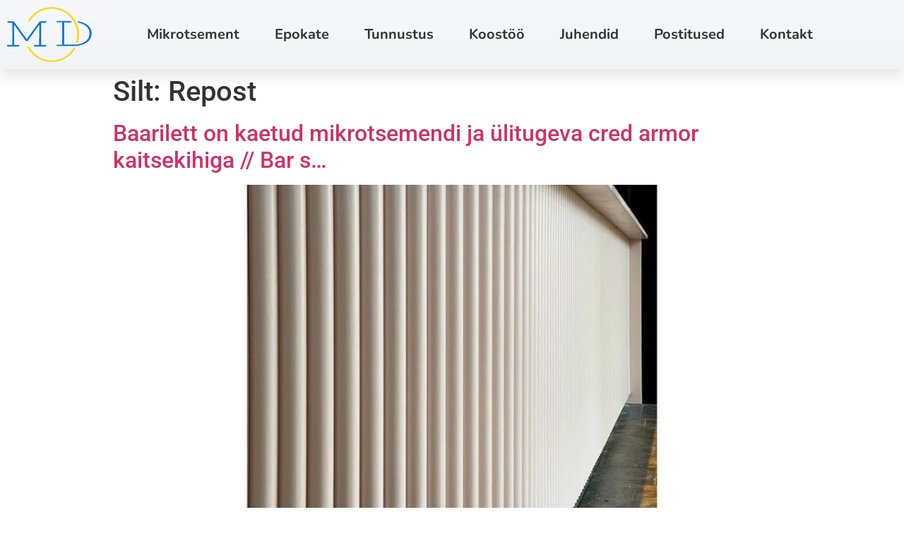

--- FILE ---
content_type: text/html; charset=UTF-8
request_url: https://mikrodisain.ee/tag/repost/
body_size: 13253
content:
<!doctype html>
<html lang="et">
<head>
	<meta charset="UTF-8">
		<meta name="viewport" content="width=device-width, initial-scale=1">
	<link rel="profile" href="http://gmpg.org/xfn/11">
	<meta name='robots' content='index, follow, max-image-preview:large, max-snippet:-1, max-video-preview:-1' />

	<!-- This site is optimized with the Yoast SEO plugin v26.5 - https://yoast.com/wordpress/plugins/seo/ -->
	<title>Repost Archives - Mikrodisain OÜ</title>
	<link rel="canonical" href="https://mikrodisain.ee/tag/repost/" />
	<meta property="og:locale" content="et_EE" />
	<meta property="og:type" content="article" />
	<meta property="og:title" content="Repost Archives - Mikrodisain OÜ" />
	<meta property="og:url" content="https://mikrodisain.ee/tag/repost/" />
	<meta property="og:site_name" content="Mikrodisain OÜ" />
	<meta name="twitter:card" content="summary_large_image" />
	<script type="application/ld+json" class="yoast-schema-graph">{"@context":"https://schema.org","@graph":[{"@type":"CollectionPage","@id":"https://mikrodisain.ee/tag/repost/","url":"https://mikrodisain.ee/tag/repost/","name":"Repost Archives - Mikrodisain OÜ","isPartOf":{"@id":"https://mikrodisain.ee/#website"},"primaryImageOfPage":{"@id":"https://mikrodisain.ee/tag/repost/#primaryimage"},"image":{"@id":"https://mikrodisain.ee/tag/repost/#primaryimage"},"thumbnailUrl":"https://mikrodisain.ee/wp-content/uploads/83085963_2415006805418929_6778177666966093824_o.jpg","breadcrumb":{"@id":"https://mikrodisain.ee/tag/repost/#breadcrumb"},"inLanguage":"et"},{"@type":"ImageObject","inLanguage":"et","@id":"https://mikrodisain.ee/tag/repost/#primaryimage","url":"https://mikrodisain.ee/wp-content/uploads/83085963_2415006805418929_6778177666966093824_o.jpg","contentUrl":"https://mikrodisain.ee/wp-content/uploads/83085963_2415006805418929_6778177666966093824_o.jpg","width":1080,"height":1080},{"@type":"BreadcrumbList","@id":"https://mikrodisain.ee/tag/repost/#breadcrumb","itemListElement":[{"@type":"ListItem","position":1,"name":"Home","item":"https://mikrodisain.ee/"},{"@type":"ListItem","position":2,"name":"Repost"}]},{"@type":"WebSite","@id":"https://mikrodisain.ee/#website","url":"https://mikrodisain.ee/","name":"Mikrodisain OÜ","description":"Mikrotsemendi ja Epokatete paigaldus","publisher":{"@id":"https://mikrodisain.ee/#organization"},"potentialAction":[{"@type":"SearchAction","target":{"@type":"EntryPoint","urlTemplate":"https://mikrodisain.ee/?s={search_term_string}"},"query-input":{"@type":"PropertyValueSpecification","valueRequired":true,"valueName":"search_term_string"}}],"inLanguage":"et"},{"@type":"Organization","@id":"https://mikrodisain.ee/#organization","name":"Mikrodisain OÜ","url":"https://mikrodisain.ee/","logo":{"@type":"ImageObject","inLanguage":"et","@id":"https://mikrodisain.ee/#/schema/logo/image/","url":"https://mikrodisain.ee/wp-content/uploads/mikrodisain-logo.png","contentUrl":"https://mikrodisain.ee/wp-content/uploads/mikrodisain-logo.png","width":201,"height":131,"caption":"Mikrodisain OÜ"},"image":{"@id":"https://mikrodisain.ee/#/schema/logo/image/"}}]}</script>
	<!-- / Yoast SEO plugin. -->


<link rel="alternate" type="application/rss+xml" title="Mikrodisain OÜ &raquo; RSS" href="https://mikrodisain.ee/feed/" />
<link rel="alternate" type="application/rss+xml" title="Mikrodisain OÜ &raquo; Kommentaaride RSS" href="https://mikrodisain.ee/comments/feed/" />
<link rel="alternate" type="application/rss+xml" title="Mikrodisain OÜ &raquo; Repost Sildi RSS" href="https://mikrodisain.ee/tag/repost/feed/" />
<style id='wp-img-auto-sizes-contain-inline-css' type='text/css'>
img:is([sizes=auto i],[sizes^="auto," i]){contain-intrinsic-size:3000px 1500px}
/*# sourceURL=wp-img-auto-sizes-contain-inline-css */
</style>

<style id='wp-emoji-styles-inline-css' type='text/css'>

	img.wp-smiley, img.emoji {
		display: inline !important;
		border: none !important;
		box-shadow: none !important;
		height: 1em !important;
		width: 1em !important;
		margin: 0 0.07em !important;
		vertical-align: -0.1em !important;
		background: none !important;
		padding: 0 !important;
	}
/*# sourceURL=wp-emoji-styles-inline-css */
</style>
<link rel='stylesheet' id='wp-block-library-css' href='https://mikrodisain.ee/wp-includes/css/dist/block-library/style.min.css?ver=6.9' type='text/css' media='all' />
<style id='classic-theme-styles-inline-css' type='text/css'>
/*! This file is auto-generated */
.wp-block-button__link{color:#fff;background-color:#32373c;border-radius:9999px;box-shadow:none;text-decoration:none;padding:calc(.667em + 2px) calc(1.333em + 2px);font-size:1.125em}.wp-block-file__button{background:#32373c;color:#fff;text-decoration:none}
/*# sourceURL=/wp-includes/css/classic-themes.min.css */
</style>
<style id='global-styles-inline-css' type='text/css'>
:root{--wp--preset--aspect-ratio--square: 1;--wp--preset--aspect-ratio--4-3: 4/3;--wp--preset--aspect-ratio--3-4: 3/4;--wp--preset--aspect-ratio--3-2: 3/2;--wp--preset--aspect-ratio--2-3: 2/3;--wp--preset--aspect-ratio--16-9: 16/9;--wp--preset--aspect-ratio--9-16: 9/16;--wp--preset--color--black: #000000;--wp--preset--color--cyan-bluish-gray: #abb8c3;--wp--preset--color--white: #ffffff;--wp--preset--color--pale-pink: #f78da7;--wp--preset--color--vivid-red: #cf2e2e;--wp--preset--color--luminous-vivid-orange: #ff6900;--wp--preset--color--luminous-vivid-amber: #fcb900;--wp--preset--color--light-green-cyan: #7bdcb5;--wp--preset--color--vivid-green-cyan: #00d084;--wp--preset--color--pale-cyan-blue: #8ed1fc;--wp--preset--color--vivid-cyan-blue: #0693e3;--wp--preset--color--vivid-purple: #9b51e0;--wp--preset--gradient--vivid-cyan-blue-to-vivid-purple: linear-gradient(135deg,rgb(6,147,227) 0%,rgb(155,81,224) 100%);--wp--preset--gradient--light-green-cyan-to-vivid-green-cyan: linear-gradient(135deg,rgb(122,220,180) 0%,rgb(0,208,130) 100%);--wp--preset--gradient--luminous-vivid-amber-to-luminous-vivid-orange: linear-gradient(135deg,rgb(252,185,0) 0%,rgb(255,105,0) 100%);--wp--preset--gradient--luminous-vivid-orange-to-vivid-red: linear-gradient(135deg,rgb(255,105,0) 0%,rgb(207,46,46) 100%);--wp--preset--gradient--very-light-gray-to-cyan-bluish-gray: linear-gradient(135deg,rgb(238,238,238) 0%,rgb(169,184,195) 100%);--wp--preset--gradient--cool-to-warm-spectrum: linear-gradient(135deg,rgb(74,234,220) 0%,rgb(151,120,209) 20%,rgb(207,42,186) 40%,rgb(238,44,130) 60%,rgb(251,105,98) 80%,rgb(254,248,76) 100%);--wp--preset--gradient--blush-light-purple: linear-gradient(135deg,rgb(255,206,236) 0%,rgb(152,150,240) 100%);--wp--preset--gradient--blush-bordeaux: linear-gradient(135deg,rgb(254,205,165) 0%,rgb(254,45,45) 50%,rgb(107,0,62) 100%);--wp--preset--gradient--luminous-dusk: linear-gradient(135deg,rgb(255,203,112) 0%,rgb(199,81,192) 50%,rgb(65,88,208) 100%);--wp--preset--gradient--pale-ocean: linear-gradient(135deg,rgb(255,245,203) 0%,rgb(182,227,212) 50%,rgb(51,167,181) 100%);--wp--preset--gradient--electric-grass: linear-gradient(135deg,rgb(202,248,128) 0%,rgb(113,206,126) 100%);--wp--preset--gradient--midnight: linear-gradient(135deg,rgb(2,3,129) 0%,rgb(40,116,252) 100%);--wp--preset--font-size--small: 13px;--wp--preset--font-size--medium: 20px;--wp--preset--font-size--large: 36px;--wp--preset--font-size--x-large: 42px;--wp--preset--spacing--20: 0.44rem;--wp--preset--spacing--30: 0.67rem;--wp--preset--spacing--40: 1rem;--wp--preset--spacing--50: 1.5rem;--wp--preset--spacing--60: 2.25rem;--wp--preset--spacing--70: 3.38rem;--wp--preset--spacing--80: 5.06rem;--wp--preset--shadow--natural: 6px 6px 9px rgba(0, 0, 0, 0.2);--wp--preset--shadow--deep: 12px 12px 50px rgba(0, 0, 0, 0.4);--wp--preset--shadow--sharp: 6px 6px 0px rgba(0, 0, 0, 0.2);--wp--preset--shadow--outlined: 6px 6px 0px -3px rgb(255, 255, 255), 6px 6px rgb(0, 0, 0);--wp--preset--shadow--crisp: 6px 6px 0px rgb(0, 0, 0);}:where(.is-layout-flex){gap: 0.5em;}:where(.is-layout-grid){gap: 0.5em;}body .is-layout-flex{display: flex;}.is-layout-flex{flex-wrap: wrap;align-items: center;}.is-layout-flex > :is(*, div){margin: 0;}body .is-layout-grid{display: grid;}.is-layout-grid > :is(*, div){margin: 0;}:where(.wp-block-columns.is-layout-flex){gap: 2em;}:where(.wp-block-columns.is-layout-grid){gap: 2em;}:where(.wp-block-post-template.is-layout-flex){gap: 1.25em;}:where(.wp-block-post-template.is-layout-grid){gap: 1.25em;}.has-black-color{color: var(--wp--preset--color--black) !important;}.has-cyan-bluish-gray-color{color: var(--wp--preset--color--cyan-bluish-gray) !important;}.has-white-color{color: var(--wp--preset--color--white) !important;}.has-pale-pink-color{color: var(--wp--preset--color--pale-pink) !important;}.has-vivid-red-color{color: var(--wp--preset--color--vivid-red) !important;}.has-luminous-vivid-orange-color{color: var(--wp--preset--color--luminous-vivid-orange) !important;}.has-luminous-vivid-amber-color{color: var(--wp--preset--color--luminous-vivid-amber) !important;}.has-light-green-cyan-color{color: var(--wp--preset--color--light-green-cyan) !important;}.has-vivid-green-cyan-color{color: var(--wp--preset--color--vivid-green-cyan) !important;}.has-pale-cyan-blue-color{color: var(--wp--preset--color--pale-cyan-blue) !important;}.has-vivid-cyan-blue-color{color: var(--wp--preset--color--vivid-cyan-blue) !important;}.has-vivid-purple-color{color: var(--wp--preset--color--vivid-purple) !important;}.has-black-background-color{background-color: var(--wp--preset--color--black) !important;}.has-cyan-bluish-gray-background-color{background-color: var(--wp--preset--color--cyan-bluish-gray) !important;}.has-white-background-color{background-color: var(--wp--preset--color--white) !important;}.has-pale-pink-background-color{background-color: var(--wp--preset--color--pale-pink) !important;}.has-vivid-red-background-color{background-color: var(--wp--preset--color--vivid-red) !important;}.has-luminous-vivid-orange-background-color{background-color: var(--wp--preset--color--luminous-vivid-orange) !important;}.has-luminous-vivid-amber-background-color{background-color: var(--wp--preset--color--luminous-vivid-amber) !important;}.has-light-green-cyan-background-color{background-color: var(--wp--preset--color--light-green-cyan) !important;}.has-vivid-green-cyan-background-color{background-color: var(--wp--preset--color--vivid-green-cyan) !important;}.has-pale-cyan-blue-background-color{background-color: var(--wp--preset--color--pale-cyan-blue) !important;}.has-vivid-cyan-blue-background-color{background-color: var(--wp--preset--color--vivid-cyan-blue) !important;}.has-vivid-purple-background-color{background-color: var(--wp--preset--color--vivid-purple) !important;}.has-black-border-color{border-color: var(--wp--preset--color--black) !important;}.has-cyan-bluish-gray-border-color{border-color: var(--wp--preset--color--cyan-bluish-gray) !important;}.has-white-border-color{border-color: var(--wp--preset--color--white) !important;}.has-pale-pink-border-color{border-color: var(--wp--preset--color--pale-pink) !important;}.has-vivid-red-border-color{border-color: var(--wp--preset--color--vivid-red) !important;}.has-luminous-vivid-orange-border-color{border-color: var(--wp--preset--color--luminous-vivid-orange) !important;}.has-luminous-vivid-amber-border-color{border-color: var(--wp--preset--color--luminous-vivid-amber) !important;}.has-light-green-cyan-border-color{border-color: var(--wp--preset--color--light-green-cyan) !important;}.has-vivid-green-cyan-border-color{border-color: var(--wp--preset--color--vivid-green-cyan) !important;}.has-pale-cyan-blue-border-color{border-color: var(--wp--preset--color--pale-cyan-blue) !important;}.has-vivid-cyan-blue-border-color{border-color: var(--wp--preset--color--vivid-cyan-blue) !important;}.has-vivid-purple-border-color{border-color: var(--wp--preset--color--vivid-purple) !important;}.has-vivid-cyan-blue-to-vivid-purple-gradient-background{background: var(--wp--preset--gradient--vivid-cyan-blue-to-vivid-purple) !important;}.has-light-green-cyan-to-vivid-green-cyan-gradient-background{background: var(--wp--preset--gradient--light-green-cyan-to-vivid-green-cyan) !important;}.has-luminous-vivid-amber-to-luminous-vivid-orange-gradient-background{background: var(--wp--preset--gradient--luminous-vivid-amber-to-luminous-vivid-orange) !important;}.has-luminous-vivid-orange-to-vivid-red-gradient-background{background: var(--wp--preset--gradient--luminous-vivid-orange-to-vivid-red) !important;}.has-very-light-gray-to-cyan-bluish-gray-gradient-background{background: var(--wp--preset--gradient--very-light-gray-to-cyan-bluish-gray) !important;}.has-cool-to-warm-spectrum-gradient-background{background: var(--wp--preset--gradient--cool-to-warm-spectrum) !important;}.has-blush-light-purple-gradient-background{background: var(--wp--preset--gradient--blush-light-purple) !important;}.has-blush-bordeaux-gradient-background{background: var(--wp--preset--gradient--blush-bordeaux) !important;}.has-luminous-dusk-gradient-background{background: var(--wp--preset--gradient--luminous-dusk) !important;}.has-pale-ocean-gradient-background{background: var(--wp--preset--gradient--pale-ocean) !important;}.has-electric-grass-gradient-background{background: var(--wp--preset--gradient--electric-grass) !important;}.has-midnight-gradient-background{background: var(--wp--preset--gradient--midnight) !important;}.has-small-font-size{font-size: var(--wp--preset--font-size--small) !important;}.has-medium-font-size{font-size: var(--wp--preset--font-size--medium) !important;}.has-large-font-size{font-size: var(--wp--preset--font-size--large) !important;}.has-x-large-font-size{font-size: var(--wp--preset--font-size--x-large) !important;}
:where(.wp-block-post-template.is-layout-flex){gap: 1.25em;}:where(.wp-block-post-template.is-layout-grid){gap: 1.25em;}
:where(.wp-block-term-template.is-layout-flex){gap: 1.25em;}:where(.wp-block-term-template.is-layout-grid){gap: 1.25em;}
:where(.wp-block-columns.is-layout-flex){gap: 2em;}:where(.wp-block-columns.is-layout-grid){gap: 2em;}
:root :where(.wp-block-pullquote){font-size: 1.5em;line-height: 1.6;}
/*# sourceURL=global-styles-inline-css */
</style>
<link rel='stylesheet' id='hello-elementor-css' href='https://mikrodisain.ee/wp-content/themes/koduleht/style.min.css?ver=2.2.0' type='text/css' media='all' />
<link rel='stylesheet' id='hello-elementor-theme-style-css' href='https://mikrodisain.ee/wp-content/themes/koduleht/theme.min.css?ver=2.2.0' type='text/css' media='all' />
<link rel='stylesheet' id='elementor-frontend-css' href='https://mikrodisain.ee/wp-content/plugins/elementor/assets/css/frontend.min.css?ver=3.34.0' type='text/css' media='all' />
<link rel='stylesheet' id='widget-image-css' href='https://mikrodisain.ee/wp-content/plugins/elementor/assets/css/widget-image.min.css?ver=3.34.0' type='text/css' media='all' />
<link rel='stylesheet' id='widget-nav-menu-css' href='https://mikrodisain.ee/wp-content/plugins/elementor-pro/assets/css/widget-nav-menu.min.css?ver=3.33.2' type='text/css' media='all' />
<link rel='stylesheet' id='widget-heading-css' href='https://mikrodisain.ee/wp-content/plugins/elementor/assets/css/widget-heading.min.css?ver=3.34.0' type='text/css' media='all' />
<link rel='stylesheet' id='elementor-icons-css' href='https://mikrodisain.ee/wp-content/plugins/elementor/assets/lib/eicons/css/elementor-icons.min.css?ver=5.45.0' type='text/css' media='all' />
<link rel='stylesheet' id='elementor-post-386-css' href='https://mikrodisain.ee/wp-content/uploads/elementor/css/post-386.css?ver=1766568129' type='text/css' media='all' />
<link rel='stylesheet' id='elementor-post-7-css' href='https://mikrodisain.ee/wp-content/uploads/elementor/css/post-7.css?ver=1766568129' type='text/css' media='all' />
<link rel='stylesheet' id='elementor-post-167-css' href='https://mikrodisain.ee/wp-content/uploads/elementor/css/post-167.css?ver=1766568129' type='text/css' media='all' />
<link rel='stylesheet' id='elementor-gf-local-roboto-css' href='https://mikrodisain.ee/wp-content/uploads/elementor/google-fonts/css/roboto.css?ver=1752313214' type='text/css' media='all' />
<link rel='stylesheet' id='elementor-gf-local-robotoslab-css' href='https://mikrodisain.ee/wp-content/uploads/elementor/google-fonts/css/robotoslab.css?ver=1752313222' type='text/css' media='all' />
<link rel='stylesheet' id='elementor-gf-local-nunito-css' href='https://mikrodisain.ee/wp-content/uploads/elementor/google-fonts/css/nunito.css?ver=1752313232' type='text/css' media='all' />
<link rel='stylesheet' id='elementor-icons-shared-0-css' href='https://mikrodisain.ee/wp-content/plugins/elementor/assets/lib/font-awesome/css/fontawesome.min.css?ver=5.15.3' type='text/css' media='all' />
<link rel='stylesheet' id='elementor-icons-fa-solid-css' href='https://mikrodisain.ee/wp-content/plugins/elementor/assets/lib/font-awesome/css/solid.min.css?ver=5.15.3' type='text/css' media='all' />
<link rel='stylesheet' id='elementor-icons-fa-brands-css' href='https://mikrodisain.ee/wp-content/plugins/elementor/assets/lib/font-awesome/css/brands.min.css?ver=5.15.3' type='text/css' media='all' />
<script type="text/javascript" src="https://mikrodisain.ee/wp-includes/js/jquery/jquery.min.js?ver=3.7.1" id="jquery-core-js"></script>
<script type="text/javascript" src="https://mikrodisain.ee/wp-includes/js/jquery/jquery-migrate.min.js?ver=3.4.1" id="jquery-migrate-js"></script>
<link rel="https://api.w.org/" href="https://mikrodisain.ee/wp-json/" /><link rel="alternate" title="JSON" type="application/json" href="https://mikrodisain.ee/wp-json/wp/v2/tags/16" /><link rel="EditURI" type="application/rsd+xml" title="RSD" href="https://mikrodisain.ee/xmlrpc.php?rsd" />
<meta name="generator" content="WordPress 6.9" />
<meta name="generator" content="Elementor 3.34.0; features: additional_custom_breakpoints; settings: css_print_method-external, google_font-enabled, font_display-auto">
			<style>
				.e-con.e-parent:nth-of-type(n+4):not(.e-lazyloaded):not(.e-no-lazyload),
				.e-con.e-parent:nth-of-type(n+4):not(.e-lazyloaded):not(.e-no-lazyload) * {
					background-image: none !important;
				}
				@media screen and (max-height: 1024px) {
					.e-con.e-parent:nth-of-type(n+3):not(.e-lazyloaded):not(.e-no-lazyload),
					.e-con.e-parent:nth-of-type(n+3):not(.e-lazyloaded):not(.e-no-lazyload) * {
						background-image: none !important;
					}
				}
				@media screen and (max-height: 640px) {
					.e-con.e-parent:nth-of-type(n+2):not(.e-lazyloaded):not(.e-no-lazyload),
					.e-con.e-parent:nth-of-type(n+2):not(.e-lazyloaded):not(.e-no-lazyload) * {
						background-image: none !important;
					}
				}
			</style>
			<link rel="icon" href="https://mikrodisain.ee/wp-content/uploads/cropped-mikrodisain-favicon-32x32.png" sizes="32x32" />
<link rel="icon" href="https://mikrodisain.ee/wp-content/uploads/cropped-mikrodisain-favicon-192x192.png" sizes="192x192" />
<link rel="apple-touch-icon" href="https://mikrodisain.ee/wp-content/uploads/cropped-mikrodisain-favicon-180x180.png" />
<meta name="msapplication-TileImage" content="https://mikrodisain.ee/wp-content/uploads/cropped-mikrodisain-favicon-270x270.png" />
	<!-- Global site tag (gtag.js) - Google Analytics -->
	<script async src="https://www.googletagmanager.com/gtag/js?id=UA-158822236-1"></script>
	<script>
  window.dataLayer = window.dataLayer || [];
  function gtag(){dataLayer.push(arguments);}
  gtag('js', new Date());

  gtag('config', 'UA-158822236-1');
</script>
</head>
<body class="archive tag tag-repost tag-16 wp-custom-logo wp-theme-koduleht elementor-default elementor-kit-386">

		<header data-elementor-type="header" data-elementor-id="7" class="elementor elementor-7 elementor-location-header" data-elementor-post-type="elementor_library">
					<section class="elementor-section elementor-top-section elementor-element elementor-element-5f34e633 elementor-section-height-min-height elementor-section-boxed elementor-section-height-default elementor-section-items-middle" data-id="5f34e633" data-element_type="section" data-settings="{&quot;background_background&quot;:&quot;gradient&quot;}">
						<div class="elementor-container elementor-column-gap-default">
					<div class="elementor-column elementor-col-50 elementor-top-column elementor-element elementor-element-29368aa7" data-id="29368aa7" data-element_type="column">
			<div class="elementor-widget-wrap elementor-element-populated">
						<div class="elementor-element elementor-element-6b1121ec elementor-widget elementor-widget-image" data-id="6b1121ec" data-element_type="widget" data-widget_type="image.default">
				<div class="elementor-widget-container">
																<a href="https://mikrodisain.ee">
							<img width="201" height="131" src="https://mikrodisain.ee/wp-content/uploads/mikrodisain-logo.png" class="attachment-full size-full wp-image-9" alt="" />								</a>
															</div>
				</div>
					</div>
		</div>
				<div class="elementor-column elementor-col-50 elementor-top-column elementor-element elementor-element-37f56e1b" data-id="37f56e1b" data-element_type="column">
			<div class="elementor-widget-wrap elementor-element-populated">
						<div class="elementor-element elementor-element-4c17a285 elementor-nav-menu__align-center elementor-nav-menu--stretch elementor-nav-menu__text-align-center elementor-nav-menu--dropdown-tablet elementor-nav-menu--toggle elementor-nav-menu--burger elementor-widget elementor-widget-nav-menu" data-id="4c17a285" data-element_type="widget" data-settings="{&quot;full_width&quot;:&quot;stretch&quot;,&quot;submenu_icon&quot;:{&quot;value&quot;:&quot;&lt;i class=\&quot;fas fa-chevron-down\&quot; aria-hidden=\&quot;true\&quot;&gt;&lt;\/i&gt;&quot;,&quot;library&quot;:&quot;fa-solid&quot;},&quot;layout&quot;:&quot;horizontal&quot;,&quot;toggle&quot;:&quot;burger&quot;}" data-widget_type="nav-menu.default">
				<div class="elementor-widget-container">
								<nav aria-label="Menu" class="elementor-nav-menu--main elementor-nav-menu__container elementor-nav-menu--layout-horizontal e--pointer-none">
				<ul id="menu-1-4c17a285" class="elementor-nav-menu"><li class="menu-item menu-item-type-post_type menu-item-object-page menu-item-292"><a href="https://mikrodisain.ee/mikrotsement/" class="elementor-item">Mikrotsement</a></li>
<li class="menu-item menu-item-type-post_type menu-item-object-page menu-item-293"><a href="https://mikrodisain.ee/epokate/" class="elementor-item">Epokate</a></li>
<li class="menu-item menu-item-type-post_type menu-item-object-page menu-item-1021"><a href="https://mikrodisain.ee/mikrodisain-ou-palvis-usaldusvaarne-ettevote-2025-sertifikaadi/" class="elementor-item">Tunnustus</a></li>
<li class="menu-item menu-item-type-post_type menu-item-object-page menu-item-982"><a href="https://mikrodisain.ee/koostoo/" class="elementor-item">Koostöö</a></li>
<li class="menu-item menu-item-type-post_type menu-item-object-page menu-item-506"><a href="https://mikrodisain.ee/kasutus-ja-hooldusjuhendid/" class="elementor-item">Juhendid</a></li>
<li class="menu-item menu-item-type-post_type menu-item-object-page menu-item-968"><a href="https://mikrodisain.ee/postitused/" class="elementor-item">Postitused</a></li>
<li class="menu-item menu-item-type-post_type menu-item-object-page menu-item-291"><a href="https://mikrodisain.ee/kontakt/" class="elementor-item">Kontakt</a></li>
</ul>			</nav>
					<div class="elementor-menu-toggle" role="button" tabindex="0" aria-label="Menu Toggle" aria-expanded="false">
			<i aria-hidden="true" role="presentation" class="elementor-menu-toggle__icon--open eicon-menu-bar"></i><i aria-hidden="true" role="presentation" class="elementor-menu-toggle__icon--close eicon-close"></i>		</div>
					<nav class="elementor-nav-menu--dropdown elementor-nav-menu__container" aria-hidden="true">
				<ul id="menu-2-4c17a285" class="elementor-nav-menu"><li class="menu-item menu-item-type-post_type menu-item-object-page menu-item-292"><a href="https://mikrodisain.ee/mikrotsement/" class="elementor-item" tabindex="-1">Mikrotsement</a></li>
<li class="menu-item menu-item-type-post_type menu-item-object-page menu-item-293"><a href="https://mikrodisain.ee/epokate/" class="elementor-item" tabindex="-1">Epokate</a></li>
<li class="menu-item menu-item-type-post_type menu-item-object-page menu-item-1021"><a href="https://mikrodisain.ee/mikrodisain-ou-palvis-usaldusvaarne-ettevote-2025-sertifikaadi/" class="elementor-item" tabindex="-1">Tunnustus</a></li>
<li class="menu-item menu-item-type-post_type menu-item-object-page menu-item-982"><a href="https://mikrodisain.ee/koostoo/" class="elementor-item" tabindex="-1">Koostöö</a></li>
<li class="menu-item menu-item-type-post_type menu-item-object-page menu-item-506"><a href="https://mikrodisain.ee/kasutus-ja-hooldusjuhendid/" class="elementor-item" tabindex="-1">Juhendid</a></li>
<li class="menu-item menu-item-type-post_type menu-item-object-page menu-item-968"><a href="https://mikrodisain.ee/postitused/" class="elementor-item" tabindex="-1">Postitused</a></li>
<li class="menu-item menu-item-type-post_type menu-item-object-page menu-item-291"><a href="https://mikrodisain.ee/kontakt/" class="elementor-item" tabindex="-1">Kontakt</a></li>
</ul>			</nav>
						</div>
				</div>
					</div>
		</div>
					</div>
		</section>
				</header>
		<main class="site-main" role="main">

			<header class="page-header">
			<h1 class="entry-title">Silt: <span>Repost</span></h1>		</header>
		<div class="page-content">
					<article class="post">
				<h2 class="entry-title"><a href="https://mikrodisain.ee/baarilett-on-kaetud-mikrotsemendi-ja-ulitugeva-cred-armor-kaitsekihiga-bar-s/">Baarilett on kaetud mikrotsemendi ja ülitugeva cred armor kaitsekihiga //
 Bar s&#8230;</a></h2><a href="https://mikrodisain.ee/baarilett-on-kaetud-mikrotsemendi-ja-ulitugeva-cred-armor-kaitsekihiga-bar-s/"><img fetchpriority="high" width="800" height="800" src="https://mikrodisain.ee/wp-content/uploads/83085963_2415006805418929_6778177666966093824_o-1024x1024.jpg" class="attachment-large size-large wp-post-image" alt="" decoding="async" srcset="https://mikrodisain.ee/wp-content/uploads/83085963_2415006805418929_6778177666966093824_o-1024x1024.jpg 1024w, https://mikrodisain.ee/wp-content/uploads/83085963_2415006805418929_6778177666966093824_o-300x300.jpg 300w, https://mikrodisain.ee/wp-content/uploads/83085963_2415006805418929_6778177666966093824_o-150x150.jpg 150w, https://mikrodisain.ee/wp-content/uploads/83085963_2415006805418929_6778177666966093824_o-768x768.jpg 768w, https://mikrodisain.ee/wp-content/uploads/83085963_2415006805418929_6778177666966093824_o.jpg 1080w" sizes="(max-width: 800px) 100vw, 800px" /></a><p>Baarilett on kaetud mikrotsemendi ja ülitugeva cred armor kaitsekihiga // Bar surface is covered with microcement and very strong cred armor protection. @eestimikrotsement #topcret #mikrotsement #microcement @birgit6igus #Repost @in_catch Facebook</p>
			</article>
			</div>

	
	</main>
		<footer data-elementor-type="footer" data-elementor-id="167" class="elementor elementor-167 elementor-location-footer" data-elementor-post-type="elementor_library">
					<section class="elementor-section elementor-top-section elementor-element elementor-element-f0a37ab elementor-reverse-mobile elementor-section-boxed elementor-section-height-default elementor-section-height-default" data-id="f0a37ab" data-element_type="section" data-settings="{&quot;background_background&quot;:&quot;classic&quot;}">
						<div class="elementor-container elementor-column-gap-default">
					<div class="elementor-column elementor-col-50 elementor-top-column elementor-element elementor-element-6827730" data-id="6827730" data-element_type="column">
			<div class="elementor-widget-wrap elementor-element-populated">
						<div class="elementor-element elementor-element-17f59d7 elementor-widget elementor-widget-heading" data-id="17f59d7" data-element_type="widget" data-widget_type="heading.default">
				<div class="elementor-widget-container">
					<h2 class="elementor-heading-title elementor-size-default">Sotsiaalmeedia</h2>				</div>
				</div>
				<div class="elementor-element elementor-element-2401958 elementor-view-framed elementor-shape-circle elementor-widget elementor-widget-icon" data-id="2401958" data-element_type="widget" data-widget_type="icon.default">
				<div class="elementor-widget-container">
							<div class="elementor-icon-wrapper">
			<a class="elementor-icon" href="https://www.instagram.com/mikrodisain_" target="_blank">
			<i aria-hidden="true" class="fab fa-instagram"></i>			</a>
		</div>
						</div>
				</div>
				<div class="elementor-element elementor-element-9e8d2d6 elementor-view-framed elementor-shape-circle elementor-widget elementor-widget-icon" data-id="9e8d2d6" data-element_type="widget" data-widget_type="icon.default">
				<div class="elementor-widget-container">
							<div class="elementor-icon-wrapper">
			<a class="elementor-icon" href="https://www.facebook.com/61552193785855/" target="_blank">
			<i aria-hidden="true" class="fab fa-facebook"></i>			</a>
		</div>
						</div>
				</div>
				<div class="elementor-element elementor-element-e09a657 elementor-widget elementor-widget-heading" data-id="e09a657" data-element_type="widget" data-widget_type="heading.default">
				<div class="elementor-widget-container">
					<h2 class="elementor-heading-title elementor-size-default">Usaldusväärne ettevõte</h2>				</div>
				</div>
				<div class="elementor-element elementor-element-b794ce8 elementor-widget elementor-widget-image" data-id="b794ce8" data-element_type="widget" data-widget_type="image.default">
				<div class="elementor-widget-container">
															<img width="150" height="150" src="https://mikrodisain.ee/wp-content/uploads/Margis-EST-150x150.png" class="attachment-thumbnail size-thumbnail wp-image-1010" alt="Usaldusväärne ettevõte" />															</div>
				</div>
					</div>
		</div>
				<div class="elementor-column elementor-col-50 elementor-top-column elementor-element elementor-element-1aaf3de" data-id="1aaf3de" data-element_type="column">
			<div class="elementor-widget-wrap elementor-element-populated">
						<div class="elementor-element elementor-element-d2a6534 elementor-widget elementor-widget-heading" data-id="d2a6534" data-element_type="widget" data-widget_type="heading.default">
				<div class="elementor-widget-container">
					<h2 class="elementor-heading-title elementor-size-default">Leia kiirelt</h2>				</div>
				</div>
				<div class="elementor-element elementor-element-f781faa elementor-nav-menu--dropdown-none elementor-widget elementor-widget-nav-menu" data-id="f781faa" data-element_type="widget" data-settings="{&quot;layout&quot;:&quot;vertical&quot;,&quot;submenu_icon&quot;:{&quot;value&quot;:&quot;&lt;i class=\&quot;fas fa-caret-down\&quot; aria-hidden=\&quot;true\&quot;&gt;&lt;\/i&gt;&quot;,&quot;library&quot;:&quot;fa-solid&quot;}}" data-widget_type="nav-menu.default">
				<div class="elementor-widget-container">
								<nav aria-label="Menu" class="elementor-nav-menu--main elementor-nav-menu__container elementor-nav-menu--layout-vertical e--pointer-none">
				<ul id="menu-1-f781faa" class="elementor-nav-menu sm-vertical"><li class="menu-item menu-item-type-post_type menu-item-object-page menu-item-292"><a href="https://mikrodisain.ee/mikrotsement/" class="elementor-item">Mikrotsement</a></li>
<li class="menu-item menu-item-type-post_type menu-item-object-page menu-item-293"><a href="https://mikrodisain.ee/epokate/" class="elementor-item">Epokate</a></li>
<li class="menu-item menu-item-type-post_type menu-item-object-page menu-item-1021"><a href="https://mikrodisain.ee/mikrodisain-ou-palvis-usaldusvaarne-ettevote-2025-sertifikaadi/" class="elementor-item">Tunnustus</a></li>
<li class="menu-item menu-item-type-post_type menu-item-object-page menu-item-982"><a href="https://mikrodisain.ee/koostoo/" class="elementor-item">Koostöö</a></li>
<li class="menu-item menu-item-type-post_type menu-item-object-page menu-item-506"><a href="https://mikrodisain.ee/kasutus-ja-hooldusjuhendid/" class="elementor-item">Juhendid</a></li>
<li class="menu-item menu-item-type-post_type menu-item-object-page menu-item-968"><a href="https://mikrodisain.ee/postitused/" class="elementor-item">Postitused</a></li>
<li class="menu-item menu-item-type-post_type menu-item-object-page menu-item-291"><a href="https://mikrodisain.ee/kontakt/" class="elementor-item">Kontakt</a></li>
</ul>			</nav>
						<nav class="elementor-nav-menu--dropdown elementor-nav-menu__container" aria-hidden="true">
				<ul id="menu-2-f781faa" class="elementor-nav-menu sm-vertical"><li class="menu-item menu-item-type-post_type menu-item-object-page menu-item-292"><a href="https://mikrodisain.ee/mikrotsement/" class="elementor-item" tabindex="-1">Mikrotsement</a></li>
<li class="menu-item menu-item-type-post_type menu-item-object-page menu-item-293"><a href="https://mikrodisain.ee/epokate/" class="elementor-item" tabindex="-1">Epokate</a></li>
<li class="menu-item menu-item-type-post_type menu-item-object-page menu-item-1021"><a href="https://mikrodisain.ee/mikrodisain-ou-palvis-usaldusvaarne-ettevote-2025-sertifikaadi/" class="elementor-item" tabindex="-1">Tunnustus</a></li>
<li class="menu-item menu-item-type-post_type menu-item-object-page menu-item-982"><a href="https://mikrodisain.ee/koostoo/" class="elementor-item" tabindex="-1">Koostöö</a></li>
<li class="menu-item menu-item-type-post_type menu-item-object-page menu-item-506"><a href="https://mikrodisain.ee/kasutus-ja-hooldusjuhendid/" class="elementor-item" tabindex="-1">Juhendid</a></li>
<li class="menu-item menu-item-type-post_type menu-item-object-page menu-item-968"><a href="https://mikrodisain.ee/postitused/" class="elementor-item" tabindex="-1">Postitused</a></li>
<li class="menu-item menu-item-type-post_type menu-item-object-page menu-item-291"><a href="https://mikrodisain.ee/kontakt/" class="elementor-item" tabindex="-1">Kontakt</a></li>
</ul>			</nav>
						</div>
				</div>
				<div class="elementor-element elementor-element-7d24775 elementor-widget elementor-widget-heading" data-id="7d24775" data-element_type="widget" data-widget_type="heading.default">
				<div class="elementor-widget-container">
					<h2 class="elementor-heading-title elementor-size-default">Mikrodisain OÜ</h2>				</div>
				</div>
				<div class="elementor-element elementor-element-a621924 elementor-widget elementor-widget-text-editor" data-id="a621924" data-element_type="widget" data-widget_type="text-editor.default">
				<div class="elementor-widget-container">
									Registrikood: 14111536
<br>
KMKR nr: EE102202379
<br>
Telefon: <a href="tel:+37256261994">(+372) 56261994</a>
<br>
E-post: <a href="mailto:info@mikrodisain.ee">info@mikrodisain.ee</a>								</div>
				</div>
					</div>
		</div>
					</div>
		</section>
				<section class="elementor-section elementor-top-section elementor-element elementor-element-e08146b elementor-section-boxed elementor-section-height-default elementor-section-height-default" data-id="e08146b" data-element_type="section">
						<div class="elementor-container elementor-column-gap-default">
					<div class="elementor-column elementor-col-100 elementor-top-column elementor-element elementor-element-8e3873b" data-id="8e3873b" data-element_type="column">
			<div class="elementor-widget-wrap elementor-element-populated">
						<div class="elementor-element elementor-element-bd89a1a elementor-widget elementor-widget-text-editor" data-id="bd89a1a" data-element_type="widget" data-widget_type="text-editor.default">
				<div class="elementor-widget-container">
									Mikrodisain OÜ • 2026								</div>
				</div>
					</div>
		</div>
					</div>
		</section>
				</footer>
		
<script type="speculationrules">
{"prefetch":[{"source":"document","where":{"and":[{"href_matches":"/*"},{"not":{"href_matches":["/wp-*.php","/wp-admin/*","/wp-content/uploads/*","/wp-content/*","/wp-content/plugins/*","/wp-content/themes/koduleht/*","/*\\?(.+)"]}},{"not":{"selector_matches":"a[rel~=\"nofollow\"]"}},{"not":{"selector_matches":".no-prefetch, .no-prefetch a"}}]},"eagerness":"conservative"}]}
</script>
			<script>
				const lazyloadRunObserver = () => {
					const lazyloadBackgrounds = document.querySelectorAll( `.e-con.e-parent:not(.e-lazyloaded)` );
					const lazyloadBackgroundObserver = new IntersectionObserver( ( entries ) => {
						entries.forEach( ( entry ) => {
							if ( entry.isIntersecting ) {
								let lazyloadBackground = entry.target;
								if( lazyloadBackground ) {
									lazyloadBackground.classList.add( 'e-lazyloaded' );
								}
								lazyloadBackgroundObserver.unobserve( entry.target );
							}
						});
					}, { rootMargin: '200px 0px 200px 0px' } );
					lazyloadBackgrounds.forEach( ( lazyloadBackground ) => {
						lazyloadBackgroundObserver.observe( lazyloadBackground );
					} );
				};
				const events = [
					'DOMContentLoaded',
					'elementor/lazyload/observe',
				];
				events.forEach( ( event ) => {
					document.addEventListener( event, lazyloadRunObserver );
				} );
			</script>
			<script type="text/javascript" src="https://mikrodisain.ee/wp-content/plugins/elementor/assets/js/webpack.runtime.min.js?ver=3.34.0" id="elementor-webpack-runtime-js"></script>
<script type="text/javascript" src="https://mikrodisain.ee/wp-content/plugins/elementor/assets/js/frontend-modules.min.js?ver=3.34.0" id="elementor-frontend-modules-js"></script>
<script type="text/javascript" src="https://mikrodisain.ee/wp-includes/js/jquery/ui/core.min.js?ver=1.13.3" id="jquery-ui-core-js"></script>
<script type="text/javascript" id="elementor-frontend-js-before">
/* <![CDATA[ */
var elementorFrontendConfig = {"environmentMode":{"edit":false,"wpPreview":false,"isScriptDebug":false},"i18n":{"shareOnFacebook":"Share on Facebook","shareOnTwitter":"Share on Twitter","pinIt":"Pin it","download":"Download","downloadImage":"Download image","fullscreen":"Fullscreen","zoom":"Zoom","share":"Share","playVideo":"Play Video","previous":"Previous","next":"Next","close":"Close","a11yCarouselPrevSlideMessage":"Previous slide","a11yCarouselNextSlideMessage":"Next slide","a11yCarouselFirstSlideMessage":"This is the first slide","a11yCarouselLastSlideMessage":"This is the last slide","a11yCarouselPaginationBulletMessage":"Go to slide"},"is_rtl":false,"breakpoints":{"xs":0,"sm":480,"md":768,"lg":1025,"xl":1440,"xxl":1600},"responsive":{"breakpoints":{"mobile":{"label":"Mobile Portrait","value":767,"default_value":767,"direction":"max","is_enabled":true},"mobile_extra":{"label":"Mobile Landscape","value":880,"default_value":880,"direction":"max","is_enabled":false},"tablet":{"label":"Tablet Portrait","value":1024,"default_value":1024,"direction":"max","is_enabled":true},"tablet_extra":{"label":"Tablet Landscape","value":1200,"default_value":1200,"direction":"max","is_enabled":false},"laptop":{"label":"Laptop","value":1366,"default_value":1366,"direction":"max","is_enabled":false},"widescreen":{"label":"Widescreen","value":2400,"default_value":2400,"direction":"min","is_enabled":false}},"hasCustomBreakpoints":false},"version":"3.34.0","is_static":false,"experimentalFeatures":{"additional_custom_breakpoints":true,"theme_builder_v2":true,"home_screen":true,"global_classes_should_enforce_capabilities":true,"e_variables":true,"cloud-library":true,"e_opt_in_v4_page":true,"e_interactions":true,"import-export-customization":true,"e_pro_variables":true},"urls":{"assets":"https:\/\/mikrodisain.ee\/wp-content\/plugins\/elementor\/assets\/","ajaxurl":"https:\/\/mikrodisain.ee\/wp-admin\/admin-ajax.php","uploadUrl":"https:\/\/mikrodisain.ee\/wp-content\/uploads"},"nonces":{"floatingButtonsClickTracking":"9d77d33359"},"swiperClass":"swiper","settings":{"editorPreferences":[]},"kit":{"active_breakpoints":["viewport_mobile","viewport_tablet"],"global_image_lightbox":"yes","lightbox_enable_counter":"yes","lightbox_enable_fullscreen":"yes","lightbox_enable_zoom":"yes","lightbox_enable_share":"yes"},"post":{"id":0,"title":"Repost Archives - Mikrodisain O\u00dc","excerpt":""}};
//# sourceURL=elementor-frontend-js-before
/* ]]> */
</script>
<script type="text/javascript" src="https://mikrodisain.ee/wp-content/plugins/elementor/assets/js/frontend.min.js?ver=3.34.0" id="elementor-frontend-js"></script>
<script type="text/javascript" src="https://mikrodisain.ee/wp-content/plugins/elementor-pro/assets/lib/smartmenus/jquery.smartmenus.min.js?ver=1.2.1" id="smartmenus-js"></script>
<script type="text/javascript" src="https://mikrodisain.ee/wp-content/plugins/elementor-pro/assets/js/webpack-pro.runtime.min.js?ver=3.33.2" id="elementor-pro-webpack-runtime-js"></script>
<script type="text/javascript" src="https://mikrodisain.ee/wp-includes/js/dist/hooks.min.js?ver=dd5603f07f9220ed27f1" id="wp-hooks-js"></script>
<script type="text/javascript" src="https://mikrodisain.ee/wp-includes/js/dist/i18n.min.js?ver=c26c3dc7bed366793375" id="wp-i18n-js"></script>
<script type="text/javascript" id="wp-i18n-js-after">
/* <![CDATA[ */
wp.i18n.setLocaleData( { 'text direction\u0004ltr': [ 'ltr' ] } );
//# sourceURL=wp-i18n-js-after
/* ]]> */
</script>
<script type="text/javascript" id="elementor-pro-frontend-js-before">
/* <![CDATA[ */
var ElementorProFrontendConfig = {"ajaxurl":"https:\/\/mikrodisain.ee\/wp-admin\/admin-ajax.php","nonce":"eedd47128d","urls":{"assets":"https:\/\/mikrodisain.ee\/wp-content\/plugins\/elementor-pro\/assets\/","rest":"https:\/\/mikrodisain.ee\/wp-json\/"},"settings":{"lazy_load_background_images":true},"popup":{"hasPopUps":false},"shareButtonsNetworks":{"facebook":{"title":"Facebook","has_counter":true},"twitter":{"title":"Twitter"},"linkedin":{"title":"LinkedIn","has_counter":true},"pinterest":{"title":"Pinterest","has_counter":true},"reddit":{"title":"Reddit","has_counter":true},"vk":{"title":"VK","has_counter":true},"odnoklassniki":{"title":"OK","has_counter":true},"tumblr":{"title":"Tumblr"},"digg":{"title":"Digg"},"skype":{"title":"Skype"},"stumbleupon":{"title":"StumbleUpon","has_counter":true},"mix":{"title":"Mix"},"telegram":{"title":"Telegram"},"pocket":{"title":"Pocket","has_counter":true},"xing":{"title":"XING","has_counter":true},"whatsapp":{"title":"WhatsApp"},"email":{"title":"Email"},"print":{"title":"Print"},"x-twitter":{"title":"X"},"threads":{"title":"Threads"}},"facebook_sdk":{"lang":"et","app_id":""},"lottie":{"defaultAnimationUrl":"https:\/\/mikrodisain.ee\/wp-content\/plugins\/elementor-pro\/modules\/lottie\/assets\/animations\/default.json"}};
//# sourceURL=elementor-pro-frontend-js-before
/* ]]> */
</script>
<script type="text/javascript" src="https://mikrodisain.ee/wp-content/plugins/elementor-pro/assets/js/frontend.min.js?ver=3.33.2" id="elementor-pro-frontend-js"></script>
<script type="text/javascript" src="https://mikrodisain.ee/wp-content/plugins/elementor-pro/assets/js/elements-handlers.min.js?ver=3.33.2" id="pro-elements-handlers-js"></script>
<script id="wp-emoji-settings" type="application/json">
{"baseUrl":"https://s.w.org/images/core/emoji/17.0.2/72x72/","ext":".png","svgUrl":"https://s.w.org/images/core/emoji/17.0.2/svg/","svgExt":".svg","source":{"concatemoji":"https://mikrodisain.ee/wp-includes/js/wp-emoji-release.min.js?ver=6.9"}}
</script>
<script type="module">
/* <![CDATA[ */
/*! This file is auto-generated */
const a=JSON.parse(document.getElementById("wp-emoji-settings").textContent),o=(window._wpemojiSettings=a,"wpEmojiSettingsSupports"),s=["flag","emoji"];function i(e){try{var t={supportTests:e,timestamp:(new Date).valueOf()};sessionStorage.setItem(o,JSON.stringify(t))}catch(e){}}function c(e,t,n){e.clearRect(0,0,e.canvas.width,e.canvas.height),e.fillText(t,0,0);t=new Uint32Array(e.getImageData(0,0,e.canvas.width,e.canvas.height).data);e.clearRect(0,0,e.canvas.width,e.canvas.height),e.fillText(n,0,0);const a=new Uint32Array(e.getImageData(0,0,e.canvas.width,e.canvas.height).data);return t.every((e,t)=>e===a[t])}function p(e,t){e.clearRect(0,0,e.canvas.width,e.canvas.height),e.fillText(t,0,0);var n=e.getImageData(16,16,1,1);for(let e=0;e<n.data.length;e++)if(0!==n.data[e])return!1;return!0}function u(e,t,n,a){switch(t){case"flag":return n(e,"\ud83c\udff3\ufe0f\u200d\u26a7\ufe0f","\ud83c\udff3\ufe0f\u200b\u26a7\ufe0f")?!1:!n(e,"\ud83c\udde8\ud83c\uddf6","\ud83c\udde8\u200b\ud83c\uddf6")&&!n(e,"\ud83c\udff4\udb40\udc67\udb40\udc62\udb40\udc65\udb40\udc6e\udb40\udc67\udb40\udc7f","\ud83c\udff4\u200b\udb40\udc67\u200b\udb40\udc62\u200b\udb40\udc65\u200b\udb40\udc6e\u200b\udb40\udc67\u200b\udb40\udc7f");case"emoji":return!a(e,"\ud83e\u1fac8")}return!1}function f(e,t,n,a){let r;const o=(r="undefined"!=typeof WorkerGlobalScope&&self instanceof WorkerGlobalScope?new OffscreenCanvas(300,150):document.createElement("canvas")).getContext("2d",{willReadFrequently:!0}),s=(o.textBaseline="top",o.font="600 32px Arial",{});return e.forEach(e=>{s[e]=t(o,e,n,a)}),s}function r(e){var t=document.createElement("script");t.src=e,t.defer=!0,document.head.appendChild(t)}a.supports={everything:!0,everythingExceptFlag:!0},new Promise(t=>{let n=function(){try{var e=JSON.parse(sessionStorage.getItem(o));if("object"==typeof e&&"number"==typeof e.timestamp&&(new Date).valueOf()<e.timestamp+604800&&"object"==typeof e.supportTests)return e.supportTests}catch(e){}return null}();if(!n){if("undefined"!=typeof Worker&&"undefined"!=typeof OffscreenCanvas&&"undefined"!=typeof URL&&URL.createObjectURL&&"undefined"!=typeof Blob)try{var e="postMessage("+f.toString()+"("+[JSON.stringify(s),u.toString(),c.toString(),p.toString()].join(",")+"));",a=new Blob([e],{type:"text/javascript"});const r=new Worker(URL.createObjectURL(a),{name:"wpTestEmojiSupports"});return void(r.onmessage=e=>{i(n=e.data),r.terminate(),t(n)})}catch(e){}i(n=f(s,u,c,p))}t(n)}).then(e=>{for(const n in e)a.supports[n]=e[n],a.supports.everything=a.supports.everything&&a.supports[n],"flag"!==n&&(a.supports.everythingExceptFlag=a.supports.everythingExceptFlag&&a.supports[n]);var t;a.supports.everythingExceptFlag=a.supports.everythingExceptFlag&&!a.supports.flag,a.supports.everything||((t=a.source||{}).concatemoji?r(t.concatemoji):t.wpemoji&&t.twemoji&&(r(t.twemoji),r(t.wpemoji)))});
//# sourceURL=https://mikrodisain.ee/wp-includes/js/wp-emoji-loader.min.js
/* ]]> */
</script>

</body>
</html>


<!-- Page cached by LiteSpeed Cache 7.6.2 on 2026-01-23 10:54:52 -->